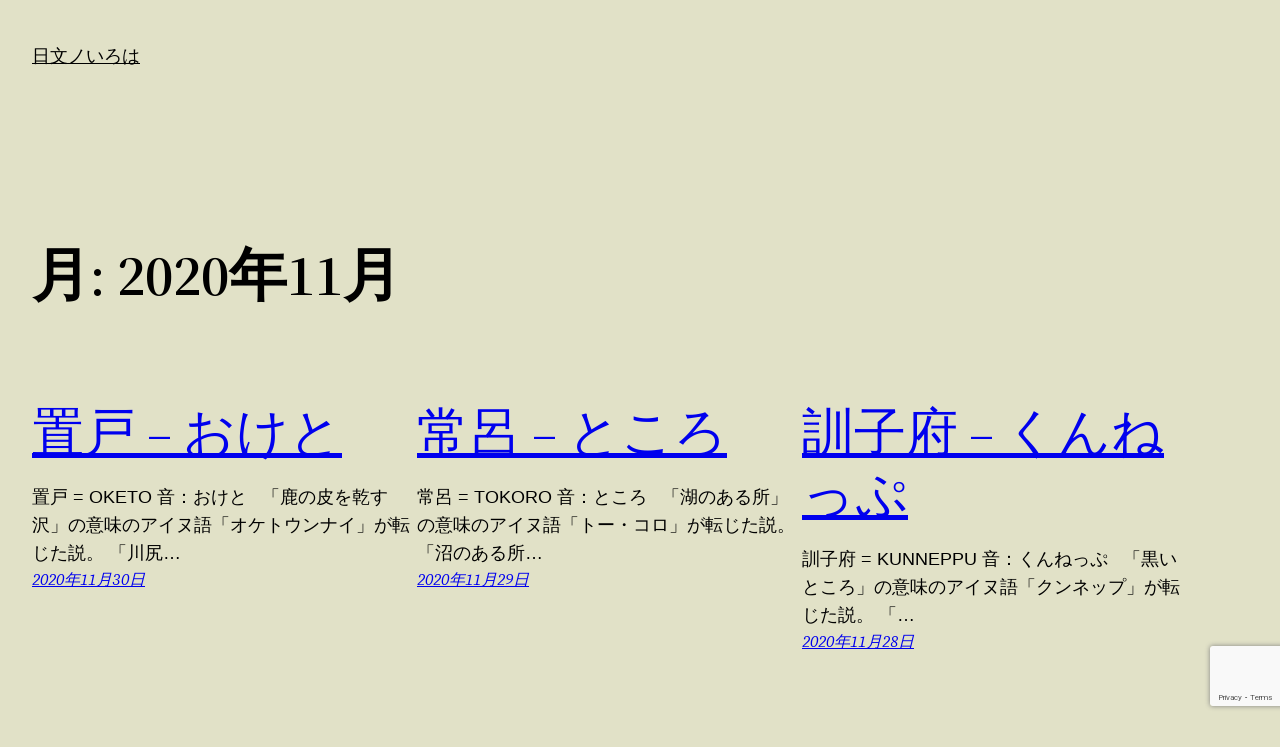

--- FILE ---
content_type: text/html; charset=utf-8
request_url: https://www.google.com/recaptcha/api2/anchor?ar=1&k=6LfJmsUUAAAAAHQcHm4EL-SdLW1QDuAHnddwnIUF&co=aHR0cHM6Ly9oaWZ1bWktaXJvaGEuY29tOjQ0Mw..&hl=en&v=N67nZn4AqZkNcbeMu4prBgzg&size=invisible&anchor-ms=20000&execute-ms=30000&cb=jg4xipogiazb
body_size: 48669
content:
<!DOCTYPE HTML><html dir="ltr" lang="en"><head><meta http-equiv="Content-Type" content="text/html; charset=UTF-8">
<meta http-equiv="X-UA-Compatible" content="IE=edge">
<title>reCAPTCHA</title>
<style type="text/css">
/* cyrillic-ext */
@font-face {
  font-family: 'Roboto';
  font-style: normal;
  font-weight: 400;
  font-stretch: 100%;
  src: url(//fonts.gstatic.com/s/roboto/v48/KFO7CnqEu92Fr1ME7kSn66aGLdTylUAMa3GUBHMdazTgWw.woff2) format('woff2');
  unicode-range: U+0460-052F, U+1C80-1C8A, U+20B4, U+2DE0-2DFF, U+A640-A69F, U+FE2E-FE2F;
}
/* cyrillic */
@font-face {
  font-family: 'Roboto';
  font-style: normal;
  font-weight: 400;
  font-stretch: 100%;
  src: url(//fonts.gstatic.com/s/roboto/v48/KFO7CnqEu92Fr1ME7kSn66aGLdTylUAMa3iUBHMdazTgWw.woff2) format('woff2');
  unicode-range: U+0301, U+0400-045F, U+0490-0491, U+04B0-04B1, U+2116;
}
/* greek-ext */
@font-face {
  font-family: 'Roboto';
  font-style: normal;
  font-weight: 400;
  font-stretch: 100%;
  src: url(//fonts.gstatic.com/s/roboto/v48/KFO7CnqEu92Fr1ME7kSn66aGLdTylUAMa3CUBHMdazTgWw.woff2) format('woff2');
  unicode-range: U+1F00-1FFF;
}
/* greek */
@font-face {
  font-family: 'Roboto';
  font-style: normal;
  font-weight: 400;
  font-stretch: 100%;
  src: url(//fonts.gstatic.com/s/roboto/v48/KFO7CnqEu92Fr1ME7kSn66aGLdTylUAMa3-UBHMdazTgWw.woff2) format('woff2');
  unicode-range: U+0370-0377, U+037A-037F, U+0384-038A, U+038C, U+038E-03A1, U+03A3-03FF;
}
/* math */
@font-face {
  font-family: 'Roboto';
  font-style: normal;
  font-weight: 400;
  font-stretch: 100%;
  src: url(//fonts.gstatic.com/s/roboto/v48/KFO7CnqEu92Fr1ME7kSn66aGLdTylUAMawCUBHMdazTgWw.woff2) format('woff2');
  unicode-range: U+0302-0303, U+0305, U+0307-0308, U+0310, U+0312, U+0315, U+031A, U+0326-0327, U+032C, U+032F-0330, U+0332-0333, U+0338, U+033A, U+0346, U+034D, U+0391-03A1, U+03A3-03A9, U+03B1-03C9, U+03D1, U+03D5-03D6, U+03F0-03F1, U+03F4-03F5, U+2016-2017, U+2034-2038, U+203C, U+2040, U+2043, U+2047, U+2050, U+2057, U+205F, U+2070-2071, U+2074-208E, U+2090-209C, U+20D0-20DC, U+20E1, U+20E5-20EF, U+2100-2112, U+2114-2115, U+2117-2121, U+2123-214F, U+2190, U+2192, U+2194-21AE, U+21B0-21E5, U+21F1-21F2, U+21F4-2211, U+2213-2214, U+2216-22FF, U+2308-230B, U+2310, U+2319, U+231C-2321, U+2336-237A, U+237C, U+2395, U+239B-23B7, U+23D0, U+23DC-23E1, U+2474-2475, U+25AF, U+25B3, U+25B7, U+25BD, U+25C1, U+25CA, U+25CC, U+25FB, U+266D-266F, U+27C0-27FF, U+2900-2AFF, U+2B0E-2B11, U+2B30-2B4C, U+2BFE, U+3030, U+FF5B, U+FF5D, U+1D400-1D7FF, U+1EE00-1EEFF;
}
/* symbols */
@font-face {
  font-family: 'Roboto';
  font-style: normal;
  font-weight: 400;
  font-stretch: 100%;
  src: url(//fonts.gstatic.com/s/roboto/v48/KFO7CnqEu92Fr1ME7kSn66aGLdTylUAMaxKUBHMdazTgWw.woff2) format('woff2');
  unicode-range: U+0001-000C, U+000E-001F, U+007F-009F, U+20DD-20E0, U+20E2-20E4, U+2150-218F, U+2190, U+2192, U+2194-2199, U+21AF, U+21E6-21F0, U+21F3, U+2218-2219, U+2299, U+22C4-22C6, U+2300-243F, U+2440-244A, U+2460-24FF, U+25A0-27BF, U+2800-28FF, U+2921-2922, U+2981, U+29BF, U+29EB, U+2B00-2BFF, U+4DC0-4DFF, U+FFF9-FFFB, U+10140-1018E, U+10190-1019C, U+101A0, U+101D0-101FD, U+102E0-102FB, U+10E60-10E7E, U+1D2C0-1D2D3, U+1D2E0-1D37F, U+1F000-1F0FF, U+1F100-1F1AD, U+1F1E6-1F1FF, U+1F30D-1F30F, U+1F315, U+1F31C, U+1F31E, U+1F320-1F32C, U+1F336, U+1F378, U+1F37D, U+1F382, U+1F393-1F39F, U+1F3A7-1F3A8, U+1F3AC-1F3AF, U+1F3C2, U+1F3C4-1F3C6, U+1F3CA-1F3CE, U+1F3D4-1F3E0, U+1F3ED, U+1F3F1-1F3F3, U+1F3F5-1F3F7, U+1F408, U+1F415, U+1F41F, U+1F426, U+1F43F, U+1F441-1F442, U+1F444, U+1F446-1F449, U+1F44C-1F44E, U+1F453, U+1F46A, U+1F47D, U+1F4A3, U+1F4B0, U+1F4B3, U+1F4B9, U+1F4BB, U+1F4BF, U+1F4C8-1F4CB, U+1F4D6, U+1F4DA, U+1F4DF, U+1F4E3-1F4E6, U+1F4EA-1F4ED, U+1F4F7, U+1F4F9-1F4FB, U+1F4FD-1F4FE, U+1F503, U+1F507-1F50B, U+1F50D, U+1F512-1F513, U+1F53E-1F54A, U+1F54F-1F5FA, U+1F610, U+1F650-1F67F, U+1F687, U+1F68D, U+1F691, U+1F694, U+1F698, U+1F6AD, U+1F6B2, U+1F6B9-1F6BA, U+1F6BC, U+1F6C6-1F6CF, U+1F6D3-1F6D7, U+1F6E0-1F6EA, U+1F6F0-1F6F3, U+1F6F7-1F6FC, U+1F700-1F7FF, U+1F800-1F80B, U+1F810-1F847, U+1F850-1F859, U+1F860-1F887, U+1F890-1F8AD, U+1F8B0-1F8BB, U+1F8C0-1F8C1, U+1F900-1F90B, U+1F93B, U+1F946, U+1F984, U+1F996, U+1F9E9, U+1FA00-1FA6F, U+1FA70-1FA7C, U+1FA80-1FA89, U+1FA8F-1FAC6, U+1FACE-1FADC, U+1FADF-1FAE9, U+1FAF0-1FAF8, U+1FB00-1FBFF;
}
/* vietnamese */
@font-face {
  font-family: 'Roboto';
  font-style: normal;
  font-weight: 400;
  font-stretch: 100%;
  src: url(//fonts.gstatic.com/s/roboto/v48/KFO7CnqEu92Fr1ME7kSn66aGLdTylUAMa3OUBHMdazTgWw.woff2) format('woff2');
  unicode-range: U+0102-0103, U+0110-0111, U+0128-0129, U+0168-0169, U+01A0-01A1, U+01AF-01B0, U+0300-0301, U+0303-0304, U+0308-0309, U+0323, U+0329, U+1EA0-1EF9, U+20AB;
}
/* latin-ext */
@font-face {
  font-family: 'Roboto';
  font-style: normal;
  font-weight: 400;
  font-stretch: 100%;
  src: url(//fonts.gstatic.com/s/roboto/v48/KFO7CnqEu92Fr1ME7kSn66aGLdTylUAMa3KUBHMdazTgWw.woff2) format('woff2');
  unicode-range: U+0100-02BA, U+02BD-02C5, U+02C7-02CC, U+02CE-02D7, U+02DD-02FF, U+0304, U+0308, U+0329, U+1D00-1DBF, U+1E00-1E9F, U+1EF2-1EFF, U+2020, U+20A0-20AB, U+20AD-20C0, U+2113, U+2C60-2C7F, U+A720-A7FF;
}
/* latin */
@font-face {
  font-family: 'Roboto';
  font-style: normal;
  font-weight: 400;
  font-stretch: 100%;
  src: url(//fonts.gstatic.com/s/roboto/v48/KFO7CnqEu92Fr1ME7kSn66aGLdTylUAMa3yUBHMdazQ.woff2) format('woff2');
  unicode-range: U+0000-00FF, U+0131, U+0152-0153, U+02BB-02BC, U+02C6, U+02DA, U+02DC, U+0304, U+0308, U+0329, U+2000-206F, U+20AC, U+2122, U+2191, U+2193, U+2212, U+2215, U+FEFF, U+FFFD;
}
/* cyrillic-ext */
@font-face {
  font-family: 'Roboto';
  font-style: normal;
  font-weight: 500;
  font-stretch: 100%;
  src: url(//fonts.gstatic.com/s/roboto/v48/KFO7CnqEu92Fr1ME7kSn66aGLdTylUAMa3GUBHMdazTgWw.woff2) format('woff2');
  unicode-range: U+0460-052F, U+1C80-1C8A, U+20B4, U+2DE0-2DFF, U+A640-A69F, U+FE2E-FE2F;
}
/* cyrillic */
@font-face {
  font-family: 'Roboto';
  font-style: normal;
  font-weight: 500;
  font-stretch: 100%;
  src: url(//fonts.gstatic.com/s/roboto/v48/KFO7CnqEu92Fr1ME7kSn66aGLdTylUAMa3iUBHMdazTgWw.woff2) format('woff2');
  unicode-range: U+0301, U+0400-045F, U+0490-0491, U+04B0-04B1, U+2116;
}
/* greek-ext */
@font-face {
  font-family: 'Roboto';
  font-style: normal;
  font-weight: 500;
  font-stretch: 100%;
  src: url(//fonts.gstatic.com/s/roboto/v48/KFO7CnqEu92Fr1ME7kSn66aGLdTylUAMa3CUBHMdazTgWw.woff2) format('woff2');
  unicode-range: U+1F00-1FFF;
}
/* greek */
@font-face {
  font-family: 'Roboto';
  font-style: normal;
  font-weight: 500;
  font-stretch: 100%;
  src: url(//fonts.gstatic.com/s/roboto/v48/KFO7CnqEu92Fr1ME7kSn66aGLdTylUAMa3-UBHMdazTgWw.woff2) format('woff2');
  unicode-range: U+0370-0377, U+037A-037F, U+0384-038A, U+038C, U+038E-03A1, U+03A3-03FF;
}
/* math */
@font-face {
  font-family: 'Roboto';
  font-style: normal;
  font-weight: 500;
  font-stretch: 100%;
  src: url(//fonts.gstatic.com/s/roboto/v48/KFO7CnqEu92Fr1ME7kSn66aGLdTylUAMawCUBHMdazTgWw.woff2) format('woff2');
  unicode-range: U+0302-0303, U+0305, U+0307-0308, U+0310, U+0312, U+0315, U+031A, U+0326-0327, U+032C, U+032F-0330, U+0332-0333, U+0338, U+033A, U+0346, U+034D, U+0391-03A1, U+03A3-03A9, U+03B1-03C9, U+03D1, U+03D5-03D6, U+03F0-03F1, U+03F4-03F5, U+2016-2017, U+2034-2038, U+203C, U+2040, U+2043, U+2047, U+2050, U+2057, U+205F, U+2070-2071, U+2074-208E, U+2090-209C, U+20D0-20DC, U+20E1, U+20E5-20EF, U+2100-2112, U+2114-2115, U+2117-2121, U+2123-214F, U+2190, U+2192, U+2194-21AE, U+21B0-21E5, U+21F1-21F2, U+21F4-2211, U+2213-2214, U+2216-22FF, U+2308-230B, U+2310, U+2319, U+231C-2321, U+2336-237A, U+237C, U+2395, U+239B-23B7, U+23D0, U+23DC-23E1, U+2474-2475, U+25AF, U+25B3, U+25B7, U+25BD, U+25C1, U+25CA, U+25CC, U+25FB, U+266D-266F, U+27C0-27FF, U+2900-2AFF, U+2B0E-2B11, U+2B30-2B4C, U+2BFE, U+3030, U+FF5B, U+FF5D, U+1D400-1D7FF, U+1EE00-1EEFF;
}
/* symbols */
@font-face {
  font-family: 'Roboto';
  font-style: normal;
  font-weight: 500;
  font-stretch: 100%;
  src: url(//fonts.gstatic.com/s/roboto/v48/KFO7CnqEu92Fr1ME7kSn66aGLdTylUAMaxKUBHMdazTgWw.woff2) format('woff2');
  unicode-range: U+0001-000C, U+000E-001F, U+007F-009F, U+20DD-20E0, U+20E2-20E4, U+2150-218F, U+2190, U+2192, U+2194-2199, U+21AF, U+21E6-21F0, U+21F3, U+2218-2219, U+2299, U+22C4-22C6, U+2300-243F, U+2440-244A, U+2460-24FF, U+25A0-27BF, U+2800-28FF, U+2921-2922, U+2981, U+29BF, U+29EB, U+2B00-2BFF, U+4DC0-4DFF, U+FFF9-FFFB, U+10140-1018E, U+10190-1019C, U+101A0, U+101D0-101FD, U+102E0-102FB, U+10E60-10E7E, U+1D2C0-1D2D3, U+1D2E0-1D37F, U+1F000-1F0FF, U+1F100-1F1AD, U+1F1E6-1F1FF, U+1F30D-1F30F, U+1F315, U+1F31C, U+1F31E, U+1F320-1F32C, U+1F336, U+1F378, U+1F37D, U+1F382, U+1F393-1F39F, U+1F3A7-1F3A8, U+1F3AC-1F3AF, U+1F3C2, U+1F3C4-1F3C6, U+1F3CA-1F3CE, U+1F3D4-1F3E0, U+1F3ED, U+1F3F1-1F3F3, U+1F3F5-1F3F7, U+1F408, U+1F415, U+1F41F, U+1F426, U+1F43F, U+1F441-1F442, U+1F444, U+1F446-1F449, U+1F44C-1F44E, U+1F453, U+1F46A, U+1F47D, U+1F4A3, U+1F4B0, U+1F4B3, U+1F4B9, U+1F4BB, U+1F4BF, U+1F4C8-1F4CB, U+1F4D6, U+1F4DA, U+1F4DF, U+1F4E3-1F4E6, U+1F4EA-1F4ED, U+1F4F7, U+1F4F9-1F4FB, U+1F4FD-1F4FE, U+1F503, U+1F507-1F50B, U+1F50D, U+1F512-1F513, U+1F53E-1F54A, U+1F54F-1F5FA, U+1F610, U+1F650-1F67F, U+1F687, U+1F68D, U+1F691, U+1F694, U+1F698, U+1F6AD, U+1F6B2, U+1F6B9-1F6BA, U+1F6BC, U+1F6C6-1F6CF, U+1F6D3-1F6D7, U+1F6E0-1F6EA, U+1F6F0-1F6F3, U+1F6F7-1F6FC, U+1F700-1F7FF, U+1F800-1F80B, U+1F810-1F847, U+1F850-1F859, U+1F860-1F887, U+1F890-1F8AD, U+1F8B0-1F8BB, U+1F8C0-1F8C1, U+1F900-1F90B, U+1F93B, U+1F946, U+1F984, U+1F996, U+1F9E9, U+1FA00-1FA6F, U+1FA70-1FA7C, U+1FA80-1FA89, U+1FA8F-1FAC6, U+1FACE-1FADC, U+1FADF-1FAE9, U+1FAF0-1FAF8, U+1FB00-1FBFF;
}
/* vietnamese */
@font-face {
  font-family: 'Roboto';
  font-style: normal;
  font-weight: 500;
  font-stretch: 100%;
  src: url(//fonts.gstatic.com/s/roboto/v48/KFO7CnqEu92Fr1ME7kSn66aGLdTylUAMa3OUBHMdazTgWw.woff2) format('woff2');
  unicode-range: U+0102-0103, U+0110-0111, U+0128-0129, U+0168-0169, U+01A0-01A1, U+01AF-01B0, U+0300-0301, U+0303-0304, U+0308-0309, U+0323, U+0329, U+1EA0-1EF9, U+20AB;
}
/* latin-ext */
@font-face {
  font-family: 'Roboto';
  font-style: normal;
  font-weight: 500;
  font-stretch: 100%;
  src: url(//fonts.gstatic.com/s/roboto/v48/KFO7CnqEu92Fr1ME7kSn66aGLdTylUAMa3KUBHMdazTgWw.woff2) format('woff2');
  unicode-range: U+0100-02BA, U+02BD-02C5, U+02C7-02CC, U+02CE-02D7, U+02DD-02FF, U+0304, U+0308, U+0329, U+1D00-1DBF, U+1E00-1E9F, U+1EF2-1EFF, U+2020, U+20A0-20AB, U+20AD-20C0, U+2113, U+2C60-2C7F, U+A720-A7FF;
}
/* latin */
@font-face {
  font-family: 'Roboto';
  font-style: normal;
  font-weight: 500;
  font-stretch: 100%;
  src: url(//fonts.gstatic.com/s/roboto/v48/KFO7CnqEu92Fr1ME7kSn66aGLdTylUAMa3yUBHMdazQ.woff2) format('woff2');
  unicode-range: U+0000-00FF, U+0131, U+0152-0153, U+02BB-02BC, U+02C6, U+02DA, U+02DC, U+0304, U+0308, U+0329, U+2000-206F, U+20AC, U+2122, U+2191, U+2193, U+2212, U+2215, U+FEFF, U+FFFD;
}
/* cyrillic-ext */
@font-face {
  font-family: 'Roboto';
  font-style: normal;
  font-weight: 900;
  font-stretch: 100%;
  src: url(//fonts.gstatic.com/s/roboto/v48/KFO7CnqEu92Fr1ME7kSn66aGLdTylUAMa3GUBHMdazTgWw.woff2) format('woff2');
  unicode-range: U+0460-052F, U+1C80-1C8A, U+20B4, U+2DE0-2DFF, U+A640-A69F, U+FE2E-FE2F;
}
/* cyrillic */
@font-face {
  font-family: 'Roboto';
  font-style: normal;
  font-weight: 900;
  font-stretch: 100%;
  src: url(//fonts.gstatic.com/s/roboto/v48/KFO7CnqEu92Fr1ME7kSn66aGLdTylUAMa3iUBHMdazTgWw.woff2) format('woff2');
  unicode-range: U+0301, U+0400-045F, U+0490-0491, U+04B0-04B1, U+2116;
}
/* greek-ext */
@font-face {
  font-family: 'Roboto';
  font-style: normal;
  font-weight: 900;
  font-stretch: 100%;
  src: url(//fonts.gstatic.com/s/roboto/v48/KFO7CnqEu92Fr1ME7kSn66aGLdTylUAMa3CUBHMdazTgWw.woff2) format('woff2');
  unicode-range: U+1F00-1FFF;
}
/* greek */
@font-face {
  font-family: 'Roboto';
  font-style: normal;
  font-weight: 900;
  font-stretch: 100%;
  src: url(//fonts.gstatic.com/s/roboto/v48/KFO7CnqEu92Fr1ME7kSn66aGLdTylUAMa3-UBHMdazTgWw.woff2) format('woff2');
  unicode-range: U+0370-0377, U+037A-037F, U+0384-038A, U+038C, U+038E-03A1, U+03A3-03FF;
}
/* math */
@font-face {
  font-family: 'Roboto';
  font-style: normal;
  font-weight: 900;
  font-stretch: 100%;
  src: url(//fonts.gstatic.com/s/roboto/v48/KFO7CnqEu92Fr1ME7kSn66aGLdTylUAMawCUBHMdazTgWw.woff2) format('woff2');
  unicode-range: U+0302-0303, U+0305, U+0307-0308, U+0310, U+0312, U+0315, U+031A, U+0326-0327, U+032C, U+032F-0330, U+0332-0333, U+0338, U+033A, U+0346, U+034D, U+0391-03A1, U+03A3-03A9, U+03B1-03C9, U+03D1, U+03D5-03D6, U+03F0-03F1, U+03F4-03F5, U+2016-2017, U+2034-2038, U+203C, U+2040, U+2043, U+2047, U+2050, U+2057, U+205F, U+2070-2071, U+2074-208E, U+2090-209C, U+20D0-20DC, U+20E1, U+20E5-20EF, U+2100-2112, U+2114-2115, U+2117-2121, U+2123-214F, U+2190, U+2192, U+2194-21AE, U+21B0-21E5, U+21F1-21F2, U+21F4-2211, U+2213-2214, U+2216-22FF, U+2308-230B, U+2310, U+2319, U+231C-2321, U+2336-237A, U+237C, U+2395, U+239B-23B7, U+23D0, U+23DC-23E1, U+2474-2475, U+25AF, U+25B3, U+25B7, U+25BD, U+25C1, U+25CA, U+25CC, U+25FB, U+266D-266F, U+27C0-27FF, U+2900-2AFF, U+2B0E-2B11, U+2B30-2B4C, U+2BFE, U+3030, U+FF5B, U+FF5D, U+1D400-1D7FF, U+1EE00-1EEFF;
}
/* symbols */
@font-face {
  font-family: 'Roboto';
  font-style: normal;
  font-weight: 900;
  font-stretch: 100%;
  src: url(//fonts.gstatic.com/s/roboto/v48/KFO7CnqEu92Fr1ME7kSn66aGLdTylUAMaxKUBHMdazTgWw.woff2) format('woff2');
  unicode-range: U+0001-000C, U+000E-001F, U+007F-009F, U+20DD-20E0, U+20E2-20E4, U+2150-218F, U+2190, U+2192, U+2194-2199, U+21AF, U+21E6-21F0, U+21F3, U+2218-2219, U+2299, U+22C4-22C6, U+2300-243F, U+2440-244A, U+2460-24FF, U+25A0-27BF, U+2800-28FF, U+2921-2922, U+2981, U+29BF, U+29EB, U+2B00-2BFF, U+4DC0-4DFF, U+FFF9-FFFB, U+10140-1018E, U+10190-1019C, U+101A0, U+101D0-101FD, U+102E0-102FB, U+10E60-10E7E, U+1D2C0-1D2D3, U+1D2E0-1D37F, U+1F000-1F0FF, U+1F100-1F1AD, U+1F1E6-1F1FF, U+1F30D-1F30F, U+1F315, U+1F31C, U+1F31E, U+1F320-1F32C, U+1F336, U+1F378, U+1F37D, U+1F382, U+1F393-1F39F, U+1F3A7-1F3A8, U+1F3AC-1F3AF, U+1F3C2, U+1F3C4-1F3C6, U+1F3CA-1F3CE, U+1F3D4-1F3E0, U+1F3ED, U+1F3F1-1F3F3, U+1F3F5-1F3F7, U+1F408, U+1F415, U+1F41F, U+1F426, U+1F43F, U+1F441-1F442, U+1F444, U+1F446-1F449, U+1F44C-1F44E, U+1F453, U+1F46A, U+1F47D, U+1F4A3, U+1F4B0, U+1F4B3, U+1F4B9, U+1F4BB, U+1F4BF, U+1F4C8-1F4CB, U+1F4D6, U+1F4DA, U+1F4DF, U+1F4E3-1F4E6, U+1F4EA-1F4ED, U+1F4F7, U+1F4F9-1F4FB, U+1F4FD-1F4FE, U+1F503, U+1F507-1F50B, U+1F50D, U+1F512-1F513, U+1F53E-1F54A, U+1F54F-1F5FA, U+1F610, U+1F650-1F67F, U+1F687, U+1F68D, U+1F691, U+1F694, U+1F698, U+1F6AD, U+1F6B2, U+1F6B9-1F6BA, U+1F6BC, U+1F6C6-1F6CF, U+1F6D3-1F6D7, U+1F6E0-1F6EA, U+1F6F0-1F6F3, U+1F6F7-1F6FC, U+1F700-1F7FF, U+1F800-1F80B, U+1F810-1F847, U+1F850-1F859, U+1F860-1F887, U+1F890-1F8AD, U+1F8B0-1F8BB, U+1F8C0-1F8C1, U+1F900-1F90B, U+1F93B, U+1F946, U+1F984, U+1F996, U+1F9E9, U+1FA00-1FA6F, U+1FA70-1FA7C, U+1FA80-1FA89, U+1FA8F-1FAC6, U+1FACE-1FADC, U+1FADF-1FAE9, U+1FAF0-1FAF8, U+1FB00-1FBFF;
}
/* vietnamese */
@font-face {
  font-family: 'Roboto';
  font-style: normal;
  font-weight: 900;
  font-stretch: 100%;
  src: url(//fonts.gstatic.com/s/roboto/v48/KFO7CnqEu92Fr1ME7kSn66aGLdTylUAMa3OUBHMdazTgWw.woff2) format('woff2');
  unicode-range: U+0102-0103, U+0110-0111, U+0128-0129, U+0168-0169, U+01A0-01A1, U+01AF-01B0, U+0300-0301, U+0303-0304, U+0308-0309, U+0323, U+0329, U+1EA0-1EF9, U+20AB;
}
/* latin-ext */
@font-face {
  font-family: 'Roboto';
  font-style: normal;
  font-weight: 900;
  font-stretch: 100%;
  src: url(//fonts.gstatic.com/s/roboto/v48/KFO7CnqEu92Fr1ME7kSn66aGLdTylUAMa3KUBHMdazTgWw.woff2) format('woff2');
  unicode-range: U+0100-02BA, U+02BD-02C5, U+02C7-02CC, U+02CE-02D7, U+02DD-02FF, U+0304, U+0308, U+0329, U+1D00-1DBF, U+1E00-1E9F, U+1EF2-1EFF, U+2020, U+20A0-20AB, U+20AD-20C0, U+2113, U+2C60-2C7F, U+A720-A7FF;
}
/* latin */
@font-face {
  font-family: 'Roboto';
  font-style: normal;
  font-weight: 900;
  font-stretch: 100%;
  src: url(//fonts.gstatic.com/s/roboto/v48/KFO7CnqEu92Fr1ME7kSn66aGLdTylUAMa3yUBHMdazQ.woff2) format('woff2');
  unicode-range: U+0000-00FF, U+0131, U+0152-0153, U+02BB-02BC, U+02C6, U+02DA, U+02DC, U+0304, U+0308, U+0329, U+2000-206F, U+20AC, U+2122, U+2191, U+2193, U+2212, U+2215, U+FEFF, U+FFFD;
}

</style>
<link rel="stylesheet" type="text/css" href="https://www.gstatic.com/recaptcha/releases/N67nZn4AqZkNcbeMu4prBgzg/styles__ltr.css">
<script nonce="VKq-OrCdh7A-3JBB9LImBQ" type="text/javascript">window['__recaptcha_api'] = 'https://www.google.com/recaptcha/api2/';</script>
<script type="text/javascript" src="https://www.gstatic.com/recaptcha/releases/N67nZn4AqZkNcbeMu4prBgzg/recaptcha__en.js" nonce="VKq-OrCdh7A-3JBB9LImBQ">
      
    </script></head>
<body><div id="rc-anchor-alert" class="rc-anchor-alert"></div>
<input type="hidden" id="recaptcha-token" value="[base64]">
<script type="text/javascript" nonce="VKq-OrCdh7A-3JBB9LImBQ">
      recaptcha.anchor.Main.init("[\x22ainput\x22,[\x22bgdata\x22,\x22\x22,\[base64]/[base64]/[base64]/[base64]/[base64]/UltsKytdPUU6KEU8MjA0OD9SW2wrK109RT4+NnwxOTI6KChFJjY0NTEyKT09NTUyOTYmJk0rMTxjLmxlbmd0aCYmKGMuY2hhckNvZGVBdChNKzEpJjY0NTEyKT09NTYzMjA/[base64]/[base64]/[base64]/[base64]/[base64]/[base64]/[base64]\x22,\[base64]\\u003d\\u003d\x22,\x22w4pPdMKvwrFJTsK4aWRhw6AnwoPCt8OSwpdKwp4+w7I3ZHrCmsK+worCk8OHwpA/KMOAw6jDjHwZwq/DpsOmwpLDsEgaBMKMwooCNT9JBcO/[base64]/CgXskBcOIMkXCkVAbw5LDuwjCkV0tQsOLw5sSw7/[base64]/BSrCl8KSc2PDuh/[base64]/[base64]/CkFfDimvCrC99GMKmwpHCnF9bwqnDkAlswpLCgFHCosKQfWgewrzCi8Kjw7/Du2jCl8OPFsOsSQJYMmd1RcOKwo7DomYFYDfDusO0wqjCssKeWcKsw5RlRwPCm8OnZwE0wpDCsMOBw4AkwqUtw6vCvsOVaUU1fcODMsO8w5PClsOhe8KKw61kNMKkwrbDphIIXMK7UcOFO8KnNsK/JwHDlMOQbm0+YSBgwolkIk5HLMKYwqZQeClFw4c0w7zDoR3DnnlgwrM1WhzCkcKfwpctHsKowpwFwqHDrw/CpzRDKB3CscKCI8OKLTvDnXXDkBEQw7rCokxGB8K+wppFVBbDpMObwq3Dq8Oiw5bCtMOqV8OWOcKFUcOlNcOTwrFFRsKUWQoewr/[base64]/CrcOhQsKXPWpqwpRkMDJxMsKLw7wRFsOUw5fCtcOAbmY7R8K+wrPCvmpfwrXCgyHCl3wqwrx1R3gDw5PDsjZHQEDDrm9hw4jDtizCs1lUw6lFLMOOw4vDixXDlMOUw6Q7wrHCjGIRwpNVe8KnYcKVZMKiQm/DqiRdBHZgQsOrWXZsw4bChUHDhsKZw5/CjcKCSjUow5YCw4d7ZDgpw4vDgyrCgsKDLRTCnjLClQHCusK6B1cKFHYuwrvCnsO7P8KWwp/ClsKgccKqeMO3QhLCq8KQCFrCvsO9OAdww7U8QDIFwplwwqY/D8O/wr8Rw47CucO0wpIXAWXCknpVEUjDnFPDjMKZw6zDtsOoFsOMwp/Dh3Rhw7BjS8Kmw4lYRFPCk8K1Y8KOwrYLwoJcdlI3FcOpw6/[base64]/DucKBCHUWdBXCrh1NTcOaT3nDu8KOwr7CvDDChcOUw5bCq8K1w4EZYsKrNMKBCcOGw7nDmGRiw4dewo/CkzoNScKINMKBOBLCr3gKEsKHwqrDqsOePA1fD23CpHnCoFDDg0oYMcOEasOQdUnDtV7DiSHDpX/Dt8O3V8Olw7TCn8Omwqt3YWbDkcOcK8OUwo/Cu8OtBcKvTQ1haFbCrsOKEMO1NEUvw7Igw4zDjyhww6nDicKxwr0Sw68Cf1o/IChqwogywrLCv1FoZsKdw7TDvjQjHFnDsCQJU8K9ccKTLCPDj8Oew4MKb8KIfSlFw7xgw5fDmcKPVjLDiWbDq8K1N14Lw5bCgcKJw7jCkcOAwp/Cok8zwpvCnxbClcOER0t3WnoCwozCnMOCw7DCqcKkw4odbwhbbWVSw4DCnhDDtgnClsO6wo/ChcKyZTLCgVjCtsOlwpnDkMKSwrl5Nh3CowpINz/Ct8O+F2TCnlDCksOfwrfCp1I8d2hFw67DsiTCixdRbU5Vw5TDljlMSxhPSsKGSsOjKx/DjMKqXMOiw6MNYG1KwpjCjsO3CsKLDAUZOsOCwrHCsU3DoAkjwrDDhMKLwoHCjsK4wpvCgsOjwrx9w73ChcKtfsKAwpXCgVRlwrB5Dn/DvcKww6LDncKlAsOOZV7DkMOSajPDsmrDpcK1w6AYE8K8w6PDg07CncKfNlpnJ8OJSMO7wrfCqMK9w6RNwpzDgkIiw4XDlMK3w7pjBcOoC8Oud1DClMKAKcKUwoZZB2stGcK8w71Gwr0iDcKcLcK/w7TCugrDtMKtEMKlYF3CtcK9V8KiasKdw4tywrHDk8OUXQx7XMKAS0Jew5F8w5tlbygAfsOnTR9MbsKMPyvDtXDCkcKhw5hCw5vCpcKtw5DCusK8UHAMwrRkOMKqJh/Ch8Kawp5aOQtqwq3DpDPDtHMrcsOYw7cMw75SBMKNH8OcwpvDuBISdA1MT0bCgULCnlrCtMOvwqbCnsK0NcKzJVNywo3Dhhh1A8Kgw6XDkRIPKkLCpxVzwqF2LcKXGBTDvcOlC8KjSx1+chE2YcOINzbDjsOUw6l4S007wp/[base64]/CvxoWwr4qwpbDnQFTw7PDnMOHw7lDbj7Cq04xw7TDkUHCl3DDr8OiFsKELcKvwr/DpcOZwrrClMKlf8KxwpfDqcKZw5FFw4JAQDosbEMUVMKXQifDmcO8TMO5w4snPCMyw5dgM8O1A8KnPcOqw5g9w5l8HMOKwp96MsKmw78fw45nacKwR8O+JMOGO15ewoHCiEHDoMKJwpfDhcK0VcKxRF4cGmM9YEFhwogRBXfDtsO3wo8uGBsEw7AaIEDCm8O/w4PCvjbDs8OuZMOGKcKVwo8UWsO2VTswVkpjfDPDgBbDvMKGZsKrw4XDoMKkdy3CnsKmeSXDm8K+AS8oLsKMQMOGw77DsyTCnMOtw6/CpsOdw4jDtGFrdycOwoRmX23DrcK0w7AZw7E8w5wEwr3DgcKfChh+w5N7wqnDtlbDgMOdbcOMNsOdw73DjcKifgMZw4kzbEgPOsKRw4XCgQDDn8Kuwo4nCsO2FUdgwovCplDDvxHCo2XCisKhwqFsVcOEwq3CtMK0EcK1wqlbwrTCi2/DpcK6TMK3wpMKw4VEVU8xwp3CksKETU5PwppEw4vCv2Fcw7Q4DTQxw7B+w63Dj8OAMW4wGD7CrMOaw6B3QMKnw5fDpcOaIMOgX8OHAcOrHijCisOowozDo8OXdBICawzCinp3w5DCoDbCkMKkO8OKC8K+DU9ufcKYw7XDhMOjw5xpLsOaZcOHQMO9asK9woxdw6Yowq/CjAglwqnDijpdwqrCrD9Hw4LDoEwmWFV8PcK2w5VXNsOXPcOPSsOYBcOyYHQswq5kEjvDu8OLwpbDlVjCqVo9w7x/F8KkO8KcwovCq3YaR8KPw4bCjDoxw4fCgcOswpBWw6fCs8K7GTHClsOrR1gjw7TDiMK4w5Q5wqZyw53DkSVkwoLDmVV/w6LCvMOuHsKcwoB0R8KTwq54w5wMw4bCgcO4w5MxAMOPw5PDg8Kww75Mw6HCo8ONwpjDv0/CvgUqBBzDj2ZJQD5AKsODU8OFwrI/[base64]/Cr3RSwo5wwobChk1oA0gMT8KMMjAscMKrwoENwqMMw5IIwoAnaRTDhj95HcOfbMKjw4jCnMOswp/CnWcgccObw540fsO6VV0jYgtlwp8TwoUjwq7DlcKvZcOuw5nDm8KjWx0NPXXDpsOswokVw7lgw6HDnTnCgcOSwoB7wqDCtH3CicObDD0dO3XDpMOYVzc/w7LDvxDCtMOfw79mHWQjw6obDcKgSMOQw6kVwpo6F8O6w4rCosOARMK2w6BIRD3DrTEeKcOfZkLCoVwWw4PCgz0Pw6p/GsKoZ1zDvBzCt8ODQFPCkFt4w4dXCsOiB8KoeG0oVw7Cj27CncKORHvCnh3DumZZG8Klw5waw4bCtMKeVA9+PW1VN8K6w5TDusOrwpzDq0hMw6Btc13CksORE1TDgsOowoM5LMO4wpLCoh4/QcKFQlHDugbDn8KASB5ww7VteE/CqQkswr7DsiPDmFAGw61Lw5nCsyQvBsK5RcKJwro6wrYZwo02w4XDqMKOwrPClSXDk8OoYijDs8OIScKwRUnCqzMOwoxED8K+w6XCgsODw6Fhw4d0wqwRZDzDmzvCvCsgwpLDm8OfbsK/PWc0w40mwpPDtsOrwozCosKVwr/ChsKKwropw5I0BDoxwpssaMOPw6nDuRFCbhwVVsO5wrfDncOELEPDrVvDkCdIIcKkw5XDvMKGwpfCoWMRw53CsMKfbsOxw71EOy/CgsK7Xwspwq7Dm0zCu2FPw5pfWnptQTrDgUHDmsO/[base64]/CrMKBwowGwqPDshIOGMOJYRXChsOqSTVVwpVLwp5XDcKIw6Anw6Fawo7CgUHDjcKse8K1wpF1w6Riw7nCgAszw4DDhEbCgMONw6ZVa2JTw7/DjSd8wq1zfsOJw6DCqxdJwoLDhMOGOMKEGhrClQfCrD1XwrdrwpYZGsOfQ2Zcw7/Cp8Orw47CsMOlwqrDl8OkDcKCe8KHw6nCi8Kxw5zDucObDMKGwoArwpA1SsOTw7TDsMOQw6nDkcOcwoXCryIwwpTCnSIQECDDt3LChxNTw7nCrsKoWsKMwojDosKhw4QPWEvCgxXCmsK/wrTChRFGwrkBeMOKw7jDuMKEw7LCjcKTI8OOW8Kfw5LDqsK3w4TChRvDtmIQw7HDhDzDl1YYw7zChC0Dwp/DnVYxwrvDtWDDoXHDrsKcH8ORB8Kzd8Opw643woHDkGDCssOrw6I4w70CeiNQwq4bOi1vwqAawohQwrYRw6LChcO1QcOFwo/CnsKsL8OgOX5aOsKuBSLDrnbDhiDCh8KTIMOnCcOywrUJw7PCpmzDu8OxwpHDjsOFZABIwpwmw6XDksK1w6djPW49R8KtXgnCt8OyZXrDhsKLcsOlWU/DlR0bYsKuwqnCgSrDoMKzQnchw5gLwoFDw6VqIVVMwpt4w6TDmV9SLcOnXcK+wohrck05LkTCois/wrjDmlPDg8OLR0nDqcOyA8ORw4jDrcODNcOTNcOjRHvChsODDylKw7gIcMKmHMO5wqDDmBsLaEvDkzt4w5RIwqJafwcDRMKGdcKVw5kdw5gfwopSc8Ktw6trwpk9UMOLKsKdwowKw6/CssOzfSBOHBbCusOtw7nDjsO4wpTChcKHwrxcBSTDpMOYI8OVw7/CmHJQXsKzw6F2D13DqsOUwrfDjgXDr8KOPnbDmxzCgzdMe8OuWyDDlMOQwqwCwqzDlx8fCVJmAMOHwp0TC8K/w7EbdkbCusK3W1vDiMOKwpZ/w77Dt8KQw5lQSgMuw6PCnDREw4pzBQI5w4bDiMK8w4HDs8Kewp8ywofCkScfwrLCiMOOFMOqw51/Z8OYMBTCiWPCm8KUw4vCpHZvTsOZw780Pl49UGPCscKAY2vDn8OpwqV+w4AZUHbDiQQ7wq7DssKyw4bCgsKkw49pcVcoJksOQzjClcKralJ8w7rCpi/Cvz0kwpMYwpIqwqnDmcKqwqIiw4jCmcKbwojDiAjDhR/Dsy9DwodtJkXClMOlw6TCgsKdw47Cr8O/U8KDYsOGw4jCvlvCksKgwpxIwr3CmFJ7w6bDl8KlNhMGwrPChCzDgwDCncKiwpfCoXsMwoRQwqPCmMOyJMKMcMOoe3B2eyEYL8KFwpIcw5YzZVIvb8OLI08JIgTCvip9V8OzITclGsKKM2jCg17CqWQnw6plw4/DicONw49GwrHDgRY4DgdHwr/Ct8Ktw6zCi2XDqxDDlMKqwod2w77CvCB9wr/Cri/[base64]/[base64]/[base64]/Cgg1mQxXCkB0AwpfDrgl/RyTCnSLCm8O3WcKbwoEyPwfDicKlaWMBw63DvMO8w5bDpMOneMOiwp4fPm/CmMKOM0MfwqnCpkTCssOgw7nDs0XClErCu8KxF2hCC8OKw446UFrDg8KvwrEhElvCsMKxNMKdABlsSsKxc2IyJMK/TcKoN1U6R8ONw7rDrsK1DcKlLywVw6PDtRYgw7bCqi7DtsKww5A4D3bCvMKHRcKFGMOkNsKJLQZkw78Vw43CmgrDhsOEEFTCjMKEw5XDgsKXdMKaUX4AUMOFw6HDqCxgWFYew5rDv8O0EcKXAQRrX8O0wpnDs8KJwpVgw5/[base64]/Cq8KaEcKuwpLCt8Okw6MdQsKywosXw4XCqxdGwrUaw6QTwosPewvCriRXw5o4VcOrbcOsRsKNw5ZEEsK/XsKvwpnCsMOHR8Kjw6jCvBU7UhHCqVHDqyPClsKXwr1kwqZswr0JHcKpwoBnw7RvHWvCpcOjwoHCj8OAwoTDtcOvw7bDnETCrMOzw7gIw6wtw6jDoE3CtyzCnSgXY8Onw4ptwrHDhxfDuGfCojMxdVHDk0rCs1cHw4oMRE7CqcOuwqvDs8OjwplUAsO/[base64]/w7jCpsKJHHgAXcOOw47CmsKKYcOJRxLDmW0VNcKfw43CsgZDwqE0w6RdQRLClsKFXD3DoANZc8KOwp8bYBrDqGfCmcK7woTDuD3Cu8Oxw49uwrjCm1VJGC8RK2Izw5s5w6LDmRbClRnCqkUiw5c/LnQzZh7Dl8O1a8OBw6wVUg1YRjXCmcKOB0JrYm8xJsO5SsKKfApMBFHCksOADsK6EB4hUhFYRRw/wr3DjQF0DMKpwo7CliPCnS54w78awrE6MVUkw4jDmV3Cn37DvMKmw49qw5QSWMOdw5J2wprCt8KqZ2TCh8OhEcKhaMK3wrPDlsOHwpzDnD/DtwVSKjjCjzgkJGbCocOnw7EzwpPDtcKOwpDDnQMDwrceFU3DoCp9w4jDpmPDgGp9w6fDm2HDi1rCocK9w7xYGsOAP8OGw7HDhsKxLlUqw4XCrMOqdz5LU8O/[base64]/CgxTCkMKAOwDDpybDkxTDl8KSw7wYwoEvw6zDlsKSw4XCmcKvfz/DrsKow7VxOi4Pwp8eBsOzF8KxBsKJw5FYwpPDgsKew6dXVMO9wqzDgSImwpPDvMOTQ8KHwo81bMOldsKcGcOEaMORw4LDlH3Dm8K+KMKzRR7CkiPDhFQlwqtTw6zDlVLCiV7CsMK5U8Oecz/CtMO3O8K6dMOLEyDCncOxwp7DkklSGcOZOMKKw7jDsgXDiMOHwr/ChsK0fMKBw6/DpcOfwrTDtksqFsKtLMO/XyoOHMOgaQzDqBbCkcKpR8KRdcKTwrHCv8KgOCLCtcKxwq3CjTBHw73DrEExV8O7eCBaw43DswrDucOyw7DCqsO5w4h/[base64]/CqX4VN1LDk8K1wrM+wqPCtQfDlsKAwqMPw7lSDXHCjghYwprCnsOdHsKww6lsw4hLX8O+d2h1w7PCkwbDmMKIw68Db28GUH7CvETClC00wrLDmwXCqsOKRHvCtsKQSjrCjMKBCEEXw6LDu8Odw7fDocO/OH8uYsK8w6tzHGx6wp8DKsKGdcK8wr9/esKxNj4nQcOiMcKUw5nCm8OTw6gGU8K9Az/[base64]/ClsOqw57Dj1zCng7CuQvDqjc1wrwrw704C8ORwrMsRCBiwr/DlALDtMOUecKaHXHDh8KPw4HCozZYwqJ0WcO7w5gfw6R3FsOyVMOUwp19IE08ZcOUw51Db8OYw7jCtMOGEMKfQcOMwoHCmDQteyIXw4tZfnPDtQHDtkZ6wpLDk0J1PMO/[base64]/DsOeBsKGw4QVwrxUw4nDj8OrfGpPfsK/w4zCoXHDp1NJOMK0Qx4CEFTDmmAAFnzDmibDkcOzw5nCkFR9worCo0gHaXlDecO9wqoNw4liw4NSe2jCq1MywqNcQWHCghLCjDHCs8Ovwp7CuwBtOcOIwqXDpsOxI3E/[base64]/wqJFwptnc8Kfw7Rnw5nDkMK+wroYYUjCsFnCs8KvX0rCq8OlKlDCn8OfwpcCfkx5PANEw64Tf8KpDWZcTmcaNMObKMK1w6kEVinDmnIHw687wo5xw4zCkyvCncOeWkcQP8KhUXl0J27DnlF2b8K8w6crRcKYfVTCrxMNM0vDp8K/w4rDncKawpjCjnHDtMKuW1vCg8OXwqXDnsKUw7hvN3Uiw5hJHcKXwr1zw4kDI8KUDC/DpcKjw7bDpcOJwpfDvCZgw6YILMOkw7/DjzPDr8OrNcORw5wHw6EXw4J7wqJOQ2jDvmMpw75wSMO6w4FSPMKdJsOjHy1Jw7DDqQ/Cun3CkgvDp1zCuHzDvkUTUSjCrH7DgnYUZcOYwoQpwohXwooRwqlLw4NJZsO/[base64]/GsKlw47Cq8Kmw5fCg8KPYURhwrvCgypoNsKTw4zCgxwxCXDDhcKQwoYfw4LDi0NiI8K5wqHClznDgWV1wqjDs8OLw5/CucOhw4VhZsO4Z1UfU8OFbl1kOjlHw4HCthVdwrQQw5pOw47DgFl/[base64]/Duj5qw5/ClRJDPcKKMQ5Cw6DDkMOvwrXCiAdje8K/LsKIw6cCYMOLEClhwo8eOsOxw5pSwoE9w4/DtR0Mw5nDscO7w7XCtcOvAHkCMcOsLTfDuEzDmidKw6fCpcKlwo/CuSXDmsKBehjDgMK5w7jCh8OWSBXCjFDCl0g+wojDicK9BcOXXMKBw6EFwpTDmsOIwpA4w7zCo8Ktw5HCsxzCrmV6TcO7woM/[base64]/[base64]/wqYlwr/CqcKQw5VnDjbDnkddwqtWw4pVw4chw5BKw4/CrsObwoM8YcKtSCjDgsK8w7sxwojDgXLDisOHw7k9YV5Nw4vCh8KMw5NQDAZRw67Dk1jCv8OxVMKpw57Crhl3wo96w6I/wqXCq8Kaw5VjcQDDig7CszHCg8KwCcKXwqcIw7PDgMOjJQLDsGDCo2zCj3LCrMO4UMOPZMK5eXPDjcK+wo/[base64]/wr/Cny3Dvn3DucKbw6PCrGzCusOYSsKkw7cRwpnCkEY+LydiIMO8DF0hS8OZW8KgfzjDmBjDq8KcFh1iwpBNw7txwoXCmMO4UHpIXMKUw5rDhi/DvA/[base64]/OHvChwXCmVbDvXNrVMKWwrjDsRxOAWNdXyhuQFhVw4tkGQvDnErDvsO5w7PCgVEvbV7DuhIjJW7CmsOkw7d5e8KBTSUpwr1VLk9/w5nDjMOmw6LCoSEFwoxoAyI2woJ0w6/DnT1owqliF8KBwo3CkMOiw6Fkw7doCMOvw7bDo8KtFcK7woPDm1nDrBbCv8O1wpHDggw5MQ1nwobDkSfDp8KNDTzCnS1Dw6HDuSfCojRIw4R8wrbDp8OUwoBGwo3CqDLDnMO6woI8EykHwrc2MMKSw7LCm1bDpUXCjC3CkcOHw6B3wqvDvMKmwq/CnxRBRsORwqHDosKrwq4aDhbCtcO3w6InW8KiwrrCncOBw7fCsMKww4rDrk/Dp8Kxw5I6w7NDw6JHFcOTbsOVwr5QI8OEw4PCs8OpwrQlTSZoJybDnRbCo0PDjWHCqHkyV8KiaMOYEMKOQwoIw500KmDClm/ChcKJNMKiw5TCrGpuwoZWCsOxMsK0wr11eMKtb8OoGx9hw7wBfypoYsORwp/Dry7CrD11w7TDnsKwS8Ovw7bDowvCjcKcecOyFxJgMMOMUBh0wo4qw7wHw6ptwq4Zw5BLIMOUwqs6w5DDvcOWwqdiwo/DpmgIX8KWXcOqHsKww6rDtkksacKAGcKNWGzCsELDtFHDh2JvL37CqT05w7fCiUXCplBAQMOVw6zDscOCw5vCjDhjHsOyJDI9w4AAw7TDsy/[base64]/DjSxnQcOsYMO/wqfDncOYegc5wrbDngtNeAp4PSzCrcKmVsK/[base64]/[base64]/Cm3kTwqzDiHEswpfCgQLCt8ORwqM9fSQVJ8KLB23DuMK0wrQTZSnCqmo1w53DpcKtH8OdHjbDlS0Sw6A8wpQBP8OTPsOVw7rDj8KWwrBUJA16WF/[base64]/CuSwlw6rCqMKRw4bDqxVMGcKhwpwWwqtoKsOQOj/[base64]/DjcOxDMOzw7/[base64]/DskTCi3PDhG4Ne8KZN8KBwqxew5zDmCnDn8OnSMOWw50Cdi8Mw4Epwr4LTcKvw6cXMQI4w5nCp000ZcOdTg3CpSJpwpgWXwXDpsObf8Omw7rCn2g+wpPCgcKXdSrDrVNNwrs2G8KQfMOaY1ZzKMKQwobDu8ONPx06MBNiwo/[base64]/w7rCkcKeTMKMK8KCw4BUw6xWNMK3wq/CgMKFSgLClFDDpQUNwpnClSR2LsK5UhJLPExIworCusK0LEdyQg3ChMOvwpR1w7bCucO+WcO1HMKsw4bCoi9bE3vDtCRQwo4vw5rDjMOKQjM7wpzCpUhzw4TCvMOiQcOBKsOYUVtXwq3DlTDCvwTCtEFjccKMw4JuIwcTwpd/SgjCglA2VsKLw7HCqgM0w77CkhvCmsObwp7DqhzDkcKOY8Khw5vCvB3DjMO7wrbCgkHDoid4woFiwqoqOwjCjsOzw47Cp8OPasKBQyfCksOyOhgww4IoeBnDqVvCgWcbM8OeSVHCsUfDosKlw47Ck8OGdjUfwq7DlMO/wqc9wr5uw7HCtR7DpcKAw5ZqwpZQw4Vhw4VDJsKKSm/DqMKhwoTDgMOqAsOZw6DDgWcvSMOGcCzDun9nBMKiGMOdwqVRQloIw5QJwqnDjMOsYnrCr8KaDMOmX8OfwoHCpHFCHcKww6kxNm7DtxzDpmzDoMK4wqRVHj/ClMKLwprDizFAUcOdw7HDtsK7SH7Di8OPwpU0G3Qkw6oWw6rCmMOpPcOQw6LCr8KCw7Ujw59HwpMPw4zDucKJSsOZbFnCsMKrR0p+PHHCuAVUbTjCisKHSMOuwqlTw6lvw55dwpXCqsKrwoxPw53CgMKuw7xIw67DjMOewqlnFMO0NMO/U8OKF3RYVwLCrsOPHsK7w4TDsMKgw7jCqFw1wpfCvUo6HmTCmnHDsVHCvMOlehHCrcKxC0sxw7jCjcOowrtITsOOw54Yw4VYw7k4DxZnY8K3woVdwqnCrGbDiMKNKA/[base64]/dsO2IR1qTSnDo0NzwpXDtHBFLcKKw5hhwp5Nw748wpUbQEhkJsONRMO6w55DwqR/[base64]/wqnDj8OJw4NTTWJMLMKUYgHDjsOVcCd6w4shwrzCtsKEw7fCgMOxwqfClQ8qw6HDocK1wrdMwp/[base64]/CmcKrwpoldsOuwqLDnsKkQcKxfhbDrcOGHAnCg0l5AsKWwpjCncOJRsKPa8KUwrHCjVrCvA/DqxTDuD3CncOYKTsAw5Zcw6jDosK5BnbDhn3CnwcPw7jCksKyNsKZw5k4w4N7woDCucKJVsOIJk3Cj8K8w7LDmgHCgU7DncK3wpdAX8OMR3EMSMKSG8KkAMK5FW04WMKYwp8oQlLCm8OaYcOOw79YwqgOVyhlw5F9w4nDpsO6KMKjwqY6w4nCrcKPwr/Dm2geeMKfw7TDtEnDrMKaw4EzwoQuwo3DjMOtw6PCowBlw6pBw4FSw4fCuQ/[base64]/wqsww69oRsKYY8Kvw5vDjcOeDsKqCT/DqS8XfMOjwqPDksOnw7woacKbAMOOwoLDucOafUt8wrXCn3nDrcOFBcOCwqzCjyzCnQl7ecOHGw97HcOmwqJSw7oBwp/CqsORMSwkwrbCtzPDnsKRWxVcw7HCnRLCjMOtwrzDmnrCpQM5SGHCmzM+IsKcwqPCgT3DpcO7AwTDr0BLekIDZsKgBEvCgsOXwqhrwogCw65+PsKEwoLCtMOLwo7Dkh/Cnmc+f8KKOsO2Tk/CtcKROCB2YsObZU9pHi7DrMObwpTDv1fDjcOWw6cww7NFwpwkwqZmRU7Cr8KCCMK0N8KnD8OqGMO6wqZ/[base64]/CrMKpMilNQTLDscO9wrIgSQHCok4YH39bPsO4UX/CgcKzw5wmbgFARQXDqMKJHsKmP8OQwofDi8OzXVHDgzXCgRAVw47DosOkUV/[base64]/DrAfDjxbCjyjDojfDoTbCoBLDv8OQDMKRBWnCqcOmaUlQLiRgJybCl1UiUDRUacOcwobDisOnXcOkZsOmIcKRIx4zXShTw4bCu8OwP15Kw43Dsx/CisOww57DumrCpEw9w7Aewro4F8Oyw4XDn0gOw5fDhV7CtsOdG8OMw618HsK/[base64]/DmwXDncK7BT0CdjzDu8OuV8OfwpVmRcKkwpPDohXCh8KBCcOlNC/DjwUmwrvCoC3CuTY3K8Kyw7fDqiXCmsOrOMKIXmMdQ8OKw5YvCALCtiXCtXR8Z8ObD8Oqw4rDuWbDn8KcWj3DlnXChBw7JMKaw5vCkFvCnFLCrQ/DonbDk3zDqitiGyPChsKmG8OXwrXCpcOncQw2woTDtsOLwpMfVC4TEsKUwrNoKMOzw59xw7LCoMKJH38kwprCuScIw5fDl0d/woYIwphWPXbDtsOqw7zCl8OWdi/CmwbDosKfHsKvwrB5RX7DvwDDiGA6G8O9w4FlTMKLFQjCs1LDqxJMw7VRKSLDhMK2wpcrworDhWXDtnRsESF/McOHYisAw4hqNcOYw5JpwpxMCwYgw4Yow6rDt8OHLcO3w4HClAnDimAMRFHDrcKNNhdKw5TDtxfCtMKOwoYpajHCl8OQMj7ClMKgICkSXcKuLMOZw5BQGA/[base64]/[base64]/DnTVhwqbCksK9w6PCnXt9wq4/YjjDjsKAOEEtw6jCpMKucHt/NHnCqMONw6QGw7vCqcOjOXUXwrZJS8OxdMKGWQjDhy4Nw7p6w53Dp8KjA8KRChEWwrPDs3wqw5jCu8O8w4nDvjogYxLDk8KMw6ZAU29QFcOSDSdbwptTwp5/AEvDisOZXsOhwr4swrZ/woMqwopMwo4PwrHCjm/[base64]/CvcOMw4ELw7jDkMKvwo7DsMK5SyltwrfCnFnCpVs0worDmsKAwoweccK7w41rMsKjwq8pGMK+wpTCuMKHZ8O8E8KOw4jCgETDp8K/wqone8KPFcKxZ8Ohw5rCo8OOS8OJTAjDhz59w65Hw7vDqMOkZ8OaHcK4M8OSOlk9cVTCnwnCnsKELwplw7MHw5XDoRZ5cS7CqRpQVsOKMsOdw7nDgcOIwo/[base64]/Dkx7DusKFw4vCkSF+f0ZlwpXDgmXDucO+w45swqcew7DDkMKLw4AcWB/CqcK+wo0mwoM3wqTCq8K7w73DinRCUD9yw7ptG2tiQS3DvMKowoNMSXVmQkotwonDiUrCuETDrm3ClgvCt8OqcxoSwpbDogNLwqLCt8KCJ2jDg8OjfcKZwrRFfMKvw5IaPj/DrlDDmW3DunJYwrYjw5wlXsKpw4Y9wpd7PEV4wq/Cih/DmH0fw7N/ZhHCu8KQcAIPwrAKd8OySMOuwq/DnMK/XEFPwrUewrkmJ8OLw6ItKMKzw68JcMKpwrEceMOEwqwIGcKITcO0XsK8HsOSd8OkGi7CvsKSw65FwqDDiRXCoUvCo8KIw546alEgDVjDh8OKwoLDpTvCicKmZMKNHjcEZcKEwphVFcO4wpQAc8O0wp5JZMOeKMOyw6kKJcKcCMOqwrnCt0FSw5gufUzDlWjCi8Kuwp/[base64]/[base64]/Dt8K1M0LDh8KlKT/CqsOLVcKWcjTDs8Kiw5HCoFElA8Knw5DCmS0cw7V8wp7DtyE6w44yZy9UVMOnwrV/[base64]/[base64]/CqS9cwrZsBG/DjMKKwpbCiMKecjoNOTxBwpMMSMK2wqBJCsOCwrLDp8Ocwr3DhcKjw4JBw5XDuMO/w69gwrVDwq7Ckg4PTMK+Y01zwq3DrsOVwpNKw4Rcw6LDoDASYcKlPcO0CG8tJ2ByKVM+QgrCqADDgArCucOWwqYhwofCicOGX3FBRSVZwrJ4IsOmwo7DnMO7wr9sI8KJw7clf8OLwocjbsOWFFHCqcKmWC/CrcO/FEQ/F8Oew5pxeh00KHzCn8OsQ08JHDfCp1U6w7/[base64]/[base64]/[base64]/[base64]/IhYzwqLDo8KUD0rCvMKgGEPDo0/DqwnDsRt1AcOrFMOCXcOTw6p2wqkWwr3DmcKMwpLCvinCq8K1wrgIwonCnF7Dnkp2EhRmNDvChMKewrg7WsOaw51Gw7MPwqwgYMKJw4LCncO0dTF1I8OWw45fw4nDkANBMMK0R13CnsOlGMKGZcO+w7YUw5ZScMOwEcKfFcOyw6/DhsO2w4nCqsKzKBjCj8K/wpcjwpnCkm16w6ZXwpvDhDc4wr/CnztnwpjDu8K8HSoeRcK0w7RgaGDCtgnCgcKcwrs8w4rCmmPCscOMw4dNYVoswpE8w47CvcKbZMO4wqLDjsK0w40qw7vCucKHwqwuJMO+woktw6PDlBorP1oAworDmSIvw7/CqMKmI8KNwrAZEsOMIsK9wpQpw6zCpcO7woLDoADClTzDrDPDlxzCm8OcC0PDscOZwodeZFDDnz7CjXzCkzDDpxgZwobCqcK8OVI0w5J9w7PDv8KQwrAlV8O+YsKlw51FwppGf8Onw5HClMOJwoNYeMOLHAzCtmjCkMKDcUzDjzpZCcKIwrEew5/[base64]/[base64]/[base64]/GSVQwogCwp7ChGLCg2BKwrc4d8O7V8Ouw5llEsOcNkU6woHDnMKPesOjwofDhn5aAcKqw7TCmMOsfDnDo8OSfMOfw6XDtMKUP8OYBMOcw5nCjGorwpFDwq/DuHpUDcKpSDA2w6HCtDHCl8OwRMOQZMK6w5rDgMOwEcKswrTDssOQwo5JWBcKwofCpMKmw6pXe8ObdsK3w4heesKywqdXw6fCt8KyTMOSw6/CsMK2AmHCmALDusKIw77CrMKld159NcOSXsO2wqgiwpE5ClgxBTR2woLCuFXCpMK/[base64]/Ds8ODJxNrHMKHXcO7JRfCssOZwrV+HsOeJzEQw5LCi8O0UsOFwobDhFrCpVx1GSIAI1bDmMKmw5TCl01AP8OEOcO0wrPDtMO/M8Krw5QrE8KSwqw3wrUWwq7CjMO9V8K5wofDt8OsHcOrw63DlsOFwofDtE/DvQxcw6lAM8Kiw4bChcKDWMOjw4/DocO0ej4+w6HCr8KOM8KsI8K6wow8FMOhXsKWwopiLMKHBytxwr3Dl8O1LDkvFsKhwrzCpx5qXW/CocOzEsOcZ0cCQUjCkcKqBmBfUF89IMOhQnvDoMOIUsK5GMKDwqTCi8OAKGHCqhFkwqzDlcOlw6rDkMOcf1bCqlbDmcOgw4EEMQvDl8OVw7TCncOEBMKmw4V8SXLChCBUKSbCmsOyPyrCvX3DmjkHwqB/YGTCk1Q1wofDlgksw7fChsO/w6fDkzHDv8KOw5FdwoHDlcO/[base64]/DqsOOw7zCggEwwog7Om/DjRbCtXbDtsOTYQkZwqHDjsKrw5vDusOGwozDlMOMXBrCiMKrwoLDvFIPw6bCrn/DrsKxSMKnwp7DkcKPfQ3CqB7DucK8FMKFwofCqHlLw7/CvMO8wr96AMKWOmDCtcK6Z3hSw5jCsjpIRMOGwrFDfcK+w6gOw4oMw5Q8w60vMMO6wrjCmsKZwqvCgcKHCG/[base64]/Dh1snwpctDsOFw5XCmcK/BCYuw6LChSXCgj9Lwo1lw7LCiXtUTjgYwrDCvMKuMcKeLmDCiBDDvsK3wp3DqkpcSMKwR1nDoD3DpsOSwohuQDHCmcK+VwRbCSjDgsKdwrIyw7w\\u003d\x22],null,[\x22conf\x22,null,\x226LfJmsUUAAAAAHQcHm4EL-SdLW1QDuAHnddwnIUF\x22,0,null,null,null,0,[21,125,63,73,95,87,41,43,42,83,102,105,109,121],[7059694,289],0,null,null,null,null,0,null,0,null,700,1,null,0,\[base64]/76lBhn6iwkZoQoZnOKMAhnM8xEZ\x22,0,0,null,null,1,null,0,1,null,null,null,0],\x22https://hifumi-iroha.com:443\x22,null,[3,1,1],null,null,null,1,3600,[\x22https://www.google.com/intl/en/policies/privacy/\x22,\x22https://www.google.com/intl/en/policies/terms/\x22],\x22lzcaGJL7zFdmBVxbkPiZ33R3Q+osYs+4U68QS5vVEmk\\u003d\x22,1,0,null,1,1769582405284,0,0,[28],null,[81],\x22RC-dNQdRdHY7OBaqA\x22,null,null,null,null,null,\x220dAFcWeA7CQ1LAQ5Oh02zgWKRPTEAT1eBIgKFFy8zTpiPP7ernmmJcTdc5U3yDTTUiXbQPy5NTyRJsaA_Ko3yJf2S9ngKP4X1adg\x22,1769665205151]");
    </script></body></html>